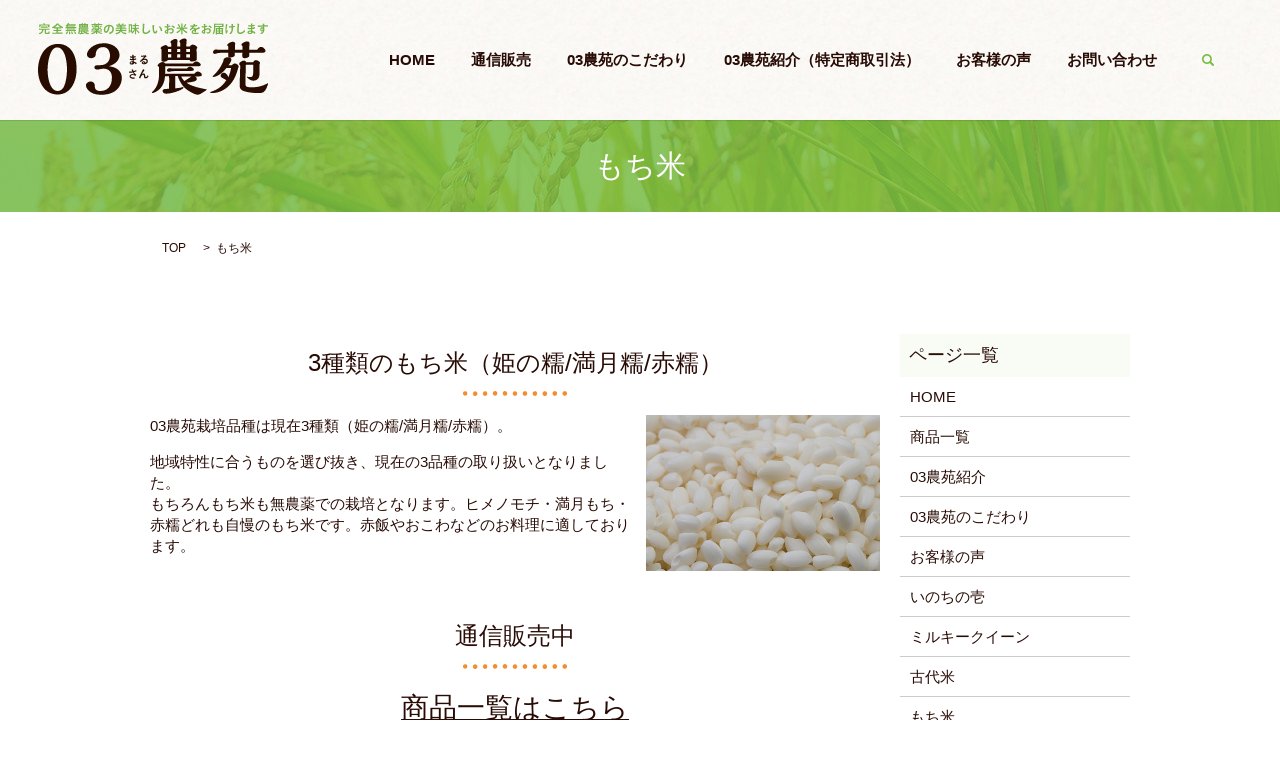

--- FILE ---
content_type: text/html; charset=UTF-8
request_url: https://www.03nouen.com/item04
body_size: 3766
content:

<!DOCTYPE HTML>
<html lang="ja" prefix="og: http://ogp.me/ns#">
<head>
  <meta charset="utf-8">
  <meta http-equiv="X-UA-Compatible" content="IE=edge,chrome=1">
  <meta name="viewport" content="width=device-width, initial-scale=1">
  <title>もち米｜茨城県の03農苑で生産する「姫の糯/満月糯/赤糯」</title>
  
<!-- All in One SEO Pack 2.3.4.2 by Michael Torbert of Semper Fi Web Designob_start_detected [-1,-1] -->
<meta name="description" itemprop="description" content="茨城県の03農苑では、3種類のもち米（姫の糯・満月糯・赤糯）を栽培。もち米は、赤飯やおこわなどのお料理に適しております。" />

<meta name="keywords" itemprop="keywords" content="いのちの壱,龍の瞳,古代米,ミルキークイーン,赤米,黒米,無農薬,茨城,糯米" />

<link rel="canonical" href="https://www.03nouen.com/item04" />
<meta property="og:title" content="もち米｜茨城県の03農苑で生産する「姫の糯/満月糯/赤糯」" />
<meta property="og:type" content="article" />
<meta property="og:url" content="https://www.03nouen.com/item04" />
<meta property="og:image" content="https://03nouen.com/wp-content/uploads/logo_ogp.jpg" />
<meta property="og:description" content="茨城県の03農苑では、3種類のもち米（姫の糯・満月糯・赤糯）を栽培。もち米は、赤飯やおこわなどのお料理に適しております。" />
<meta property="article:published_time" content="2017-03-24T16:08:25Z" />
<meta property="article:modified_time" content="2017-04-12T18:25:50Z" />
<meta name="twitter:card" content="summary" />
<meta name="twitter:title" content="もち米｜茨城県の03農苑で生産する「姫の糯/満月糯/赤糯」" />
<meta name="twitter:description" content="茨城県の03農苑では、3種類のもち米（姫の糯・満月糯・赤糯）を栽培。もち米は、赤飯やおこわなどのお料理に適しております。" />
<meta name="twitter:image" content="https://03nouen.com/wp-content/uploads/logo_ogp.jpg" />
<meta itemprop="image" content="https://03nouen.com/wp-content/uploads/logo_ogp.jpg" />
<!-- /all in one seo pack -->
<link rel='stylesheet' id='contact-form-7-css'  href='https://www.03nouen.com/wp-content/plugins/contact-form-7/includes/css/styles.css?ver=4.4.2' type='text/css' media='all' />
<script type='text/javascript' src='https://www.03nouen.com/wp-content/themes/03nouen.com/assets/js/vendor/jquery.min.js?ver=4.4.33'></script>
<link rel='shortlink' href='https://www.03nouen.com/?p=21' />
<script type="text/javascript" src="https://www.03nouen.com/wp-content/plugins/wp-olivecart/js/cart.js"></script> 
<script type="text/javascript">Url='https://www.03nouen.com/'; page_id='86';</script>
<link rel="stylesheet" href="https://www.03nouen.com/wp-content/plugins/wp-olivecart/cart/pc/style_cart.css" type="text/css" /> 
<link rel="stylesheet" href="https://www.03nouen.com/wp-content/plugins/wp-olivecart/mypage/pc/style_mypage.css" type="text/css" /> 
  <link rel="stylesheet" href="https://www.03nouen.com/wp-content/themes/03nouen.com/assets/css/main.css?1768552036">
  <script src="https://www.03nouen.com/wp-content/themes/03nouen.com/assets/js/vendor/respond.min.js"></script>

  <!-- facebook -->
  <script>(function(d, s, id) {
    var js, fjs = d.getElementsByTagName(s)[0];
    if (d.getElementById(id)) return;
    js = d.createElement(s); js.id = id;
    js.src = "//connect.facebook.net/ja_JP/sdk.js#xfbml=1&version=v2.0";
    fjs.parentNode.insertBefore(js, fjs);
  }(document, 'script', 'facebook-jssdk'));</script>
<!-- Global site tag (gtag.js) - Google Analytics -->
<script async src="https://www.googletagmanager.com/gtag/js?id=UA-134357288-1"></script>
<script>
  window.dataLayer = window.dataLayer || [];
  function gtag(){dataLayer.push(arguments);}
  gtag('js', new Date());

  gtag('config', 'UA-134357288-1');
</script>
<meta name="google-site-verification" content="_Dkyu3XeZiqnMethlEq-wVSx3PDQM6htfIAQNsuiyJA" />

<script type="application/ld+json">
{
"@context": "https://schema.org",
"@type": "Organization",
"url": "https://www.03nouen.com/",
"logo": "https://www.03nouen.com/wp-content/uploads/logo.svg",
"founder": "黒澤 勝",
"contactPoint": [
{ "@type": "ContactPoint",
"telephone": "+81-295-53-0531",
"faxNumber": "+81-295-53-2063",
"email": "info@03nouen.com",
"contactType": "customer service",
"areaServed": "JP",
"availableLanguage": "Japanese"
}
],
"location": {
"@type": "Place",
"@id": "https://www.03nouen.com/",
"name": "03農苑",
"address": {
"@type": "PostalAddress",
"addressCountry": "JP",
"postalCode": "319-2203",
"addressRegion": "茨城県",
"addressLocality": "常陸大宮市",
"streetAddress": "小倉356"
}
}
}
</script>
</head>
<body class="scrollTop">

  <header>
    <section class="primary_header">
      <div class="row" style="display:block;">
                <div class="title">
                      <a href="https://www.03nouen.com/">
              <object type="image/svg+xml" data="/wp-content/uploads/logo.svg" alt="無農薬米通販。龍の瞳や古代米を通販でお届けする03農苑"></object>
            </a>
                  </div>
        <nav class="global_nav"><ul><li><a href="https://www.03nouen.com/">HOME</a></li>
<li><a href="/item_all">通信販売</a></li>
<li><a href="https://www.03nouen.com/about">03農苑のこだわり</a></li>
<li><a href="https://www.03nouen.com/company">03農苑紹介（特定商取引法）</a></li>
<li><a href="https://www.03nouen.com/voice">お客様の声</a></li>
<li><a href="https://www.03nouen.com/contact">お問い合わせ</a></li>

              <li class="gnav_search">
                <a href="#">search</a>
  <div class="epress_search">
    <form method="get" action="https://www.03nouen.com/">
      <input type="text" placeholder="" class="text" name="s" autocomplete="off" value="">
      <input type="submit" value="Search" class="submit">
    </form>
  </div>
  </li>
            </ul>
            <div class="menu_icon">
              <a href="#menu"><span>メニュー開閉</span></a>
            </div></nav>      </div>
    </section>
  </header>

  <main>
            <div id="replace_h2">
      <h1 class="wow" style="";>
      もち米            </h1>
    </div>

    
    <section class="bread_wrap">
      <div class="container gutters">
        <div class="row bread">
              <ul class="col span_12">
      <li><a href="https://www.03nouen.com">TOP</a></li>

          
      <li>もち米</li>
    </ul>
          </div>
      </div>
    </section>
        <section>
      <div class="container gutters">
        <div class="row">
          <div class="col span_9 column_main">
                                <section>
                <h2>3種類のもち米（姫の糯/満月糯/赤糯）</h2>
                <div class="row reverse">
                  <div class="col span_4">
                    <figure> <img src="/wp-content/uploads/item04_img001.jpg" alt="ミルキークイーンとは"> </figure>
                  </div>
                  <div class="col span_8">
                    <p>03農苑栽培品種は現在3種類（姫の糯/満月糯/赤糯）。</p>
                    <p> 地域特性に合うものを選び抜き、現在の3品種の取り扱いとなりました。<br> もちろんもち米も無農薬での栽培となります。ヒメノモチ・満月もち・赤糯どれも自慢のもち米です。赤飯やおこわなどのお料理に適しております。 </p>
                  </div>
                </div>
              </section>
              <section>
                <h2>通信販売中</h2>
                <div class="row">
                  <div class="col span_12">
                    <p class="text-xlarge text-center"> <a href="/item_all">商品一覧はこちら</a> </p>
                  </div>
                </div>
              </section>
                          </div>
          <div class="col span_3 column_sub">
            <div class="sidebar">
    <div class="widget_wrap"><p class="widget_header">ページ一覧</p>		<ul>
			<li class="page_item page-item-9"><a href="https://www.03nouen.com/">HOME</a></li>
<li class="page_item page-item-25"><a href="https://www.03nouen.com/item_all">商品一覧</a></li>
<li class="page_item page-item-13"><a href="https://www.03nouen.com/company">03農苑紹介</a></li>
<li class="page_item page-item-11"><a href="https://www.03nouen.com/about">03農苑のこだわり</a></li>
<li class="page_item page-item-23"><a href="https://www.03nouen.com/voice">お客様の声</a></li>
<li class="page_item page-item-15"><a href="https://www.03nouen.com/item01">いのちの壱</a></li>
<li class="page_item page-item-17"><a href="https://www.03nouen.com/item02">ミルキークイーン</a></li>
<li class="page_item page-item-19"><a href="https://www.03nouen.com/item03">古代米</a></li>
<li class="page_item page-item-21 current_page_item"><a href="https://www.03nouen.com/item04">もち米</a></li>
<li class="page_item page-item-8"><a href="https://www.03nouen.com/sitemap">サイトマップ</a></li>
<li class="page_item page-item-7"><a href="https://www.03nouen.com/contact">お問い合わせ</a></li>
<li class="page_item page-item-5"><a href="https://www.03nouen.com/policy">プライバシーポリシー</a></li>
		</ul>
		</div><div class="widget_wrap"><p class="widget_header">カテゴリー</p>		<ul>
	<li class="cat-item cat-item-2"><a href="https://www.03nouen.com/category/news" >お知らせ</a>
</li>
		</ul>
</div>  </div>
          </div>
        </div>
      </div>
    </section>
    
  </main>
<footer>
    <div class="container">
      <div class="row">
		<nav class="col span_12"><ul><li><a href="/company#a01">特定商取引法</a></li>
<li><a href="https://www.03nouen.com/policy">プライバシーポリシー</a></li>
<li><a href="https://www.03nouen.com/sitemap">サイトマップ</a></li>
</ul></nav>       
      </div>
    </div>
	<div class="col span_12 copyright">
    <p>Copyright &copy; 03農苑 All Rights Reserved.<br>
    【掲載の記事・写真・イラストなどの無断複写・転載等を禁じます】</p>
	</div>
    <p class="pagetop"><a href="#top"></a></p>
  </footer>

  <script src="https://www.03nouen.com/wp-content/themes/03nouen.com/assets/js/vendor/bundle.js"></script>
  <script src="https://www.03nouen.com/wp-content/themes/03nouen.com/assets/js/main.js?"></script>

  <!-- twitter -->
  <script>!function(d,s,id){var js,fjs=d.getElementsByTagName(s)[0],p=/^http:/.test(d.location)?'http':'https';if(!d.getElementById(id)){js=d.createElement(s);js.id=id;js.src=p+'://platform.twitter.com/widgets.js';fjs.parentNode.insertBefore(js,fjs);}}(document, 'script', 'twitter-wjs');</script>
  <!-- google+ -->
  <script src="https://apis.google.com/js/platform.js" async defer>{lang: "ja"}</script>

  <script type='text/javascript' src='https://www.03nouen.com/wp-content/plugins/contact-form-7/includes/js/jquery.form.min.js?ver=3.51.0-2014.06.20'></script>
<script type='text/javascript'>
/* <![CDATA[ */
var _wpcf7 = {"loaderUrl":"https:\/\/www.03nouen.com\/wp-content\/plugins\/contact-form-7\/images\/ajax-loader.gif","recaptchaEmpty":"\u3042\u306a\u305f\u304c\u30ed\u30dc\u30c3\u30c8\u3067\u306f\u306a\u3044\u3053\u3068\u3092\u8a3c\u660e\u3057\u3066\u304f\u3060\u3055\u3044\u3002","sending":"\u9001\u4fe1\u4e2d ..."};
/* ]]> */
</script>
<script type='text/javascript' src='https://www.03nouen.com/wp-content/plugins/contact-form-7/includes/js/scripts.js?ver=4.4.2'></script>
</body>
</html>


--- FILE ---
content_type: image/svg+xml
request_url: https://www.03nouen.com/wp-content/uploads/logo.svg
body_size: 25189
content:
<?xml version="1.0" encoding="utf-8"?>
<!-- Generator: Adobe Illustrator 19.2.1, SVG Export Plug-In . SVG Version: 6.00 Build 0)  -->
<svg version="1.1" id="レイヤー_1" xmlns="http://www.w3.org/2000/svg" xmlns:xlink="http://www.w3.org/1999/xlink" x="0px"
	 y="0px" viewBox="0 0 230 71.8" style="enable-background:new 0 0 230 71.8;" xml:space="preserve">
<style type="text/css">
	.st0{fill:#73B246;}
	.st1{fill:#290C00;}
</style>
<g>
	<path class="st0" d="M2.4,6.7c-0.6,0-0.9,0-1.3,0.1V5.5c0.3,0,0.7,0.1,1.3,0.1h7.8c0.6,0,0.9,0,1.2-0.1v1.3c-0.3,0-0.7-0.1-1.3-0.1
		H8v2.7c0,0.3,0.2,0.3,1.1,0.3c0.9,0,1.2-0.1,1.3-0.4c0-0.2,0.1-0.6,0.1-0.9c0-0.1,0-0.1,0-0.2c0.5,0.2,0.7,0.3,1.2,0.4
		c0,1.2-0.2,1.7-0.5,2c-0.3,0.3-0.8,0.3-2.3,0.3c-1.8,0-2.1-0.2-2.1-1V6.7H5.4C5.3,7.8,5.2,8.3,4.8,8.9c-0.6,1-1.3,1.5-3.3,2.3
		c-0.2-0.4-0.4-0.8-0.7-1.2c1-0.3,1.3-0.4,1.8-0.7c0.8-0.4,1.3-1.1,1.4-2c0-0.2,0-0.3,0.1-0.6H2.4z M5.6,1.1c0-0.3,0-0.6-0.1-0.9
		h1.4c0,0.2-0.1,0.5-0.1,0.9v0.3h3.3c0.6,0,0.9,0,1.3,0c0,0.3,0,0.5,0,0.9v1c0,0.4,0,0.7,0,0.9h-1.3V2.5H2.5v1.6H1.2
		c0-0.3,0.1-0.5,0.1-0.9v-1c0-0.4,0-0.6,0-0.9c0.4,0,0.7,0,1.3,0h3.1V1.1z M2.9,3.4c0.3,0,0.6,0,1.1,0h4.6c0.5,0,0.8,0,1.1,0v1.2
		c-0.3,0-0.6,0-1.1,0H4c-0.5,0-0.8,0-1.1,0V3.4z"/>
	<path class="st0" d="M17.3,5.4c-0.6,0-0.9,0-1.3,0.1V4.6c-0.5,0.3-0.8,0.5-1.3,0.7C14.4,4.6,14.4,4.6,14,4c1.1-0.4,2.1-1,2.8-1.6
		c0.4-0.3,0.9-0.8,1.3-1.2c0.2-0.3,0.4-0.5,0.6-0.9h1.5c0.7,0.9,1.2,1.5,2.1,2.1c1,0.7,1.8,1.1,2.9,1.5c-0.4,0.6-0.6,0.9-0.8,1.4
		c-0.5-0.2-0.9-0.4-1.4-0.8v0.9c-0.4,0-0.7-0.1-1.3-0.1h-1.7v1.3h1.9c0.6,0,1,0,1.3-0.1V8c-0.3,0-0.7-0.1-1.3-0.1h-1.9v1.6h3.1
		c0.6,0,1.1,0,1.5-0.1v1.4c-0.4,0-0.9-0.1-1.5-0.1h-7.4c-0.6,0-1.1,0-1.5,0.1V9.5c0.3,0,0.8,0.1,1.5,0.1h2.9V7.9h-1.8
		c-0.6,0-1,0-1.3,0.1V6.7c0.4,0,0.7,0.1,1.3,0.1h1.8V5.4H17.3z M21.9,4.2c0.2,0,0.3,0,0.6,0c-1.3-0.9-2.1-1.6-2.9-2.7
		c-0.7,1-1.5,1.8-2.9,2.7c0.2,0,0.4,0,0.5,0H21.9z"/>
	<path class="st0" d="M29.3,2.9c-0.4,0.4-0.5,0.5-1,0.8c-0.4-0.5-0.5-0.6-0.9-0.9c1.1-0.8,1.8-1.5,2.2-2.3c0.1-0.2,0.2-0.4,0.2-0.6
		l1.4,0.3c-0.1,0.1-0.1,0.1-0.2,0.4c-0.1,0.2-0.2,0.3-0.4,0.6h5.7c0.7,0,1.1,0,1.5-0.1v1.3c-0.4,0-0.5,0-1.2-0.1V4h0.5
		C37.7,4,38,4,38.3,4v1.3c-0.3,0-0.6-0.1-1.2-0.1h-0.5v1.6h0.2c0.6,0,0.8,0,1.1-0.1V8C37.7,8,37.5,8,36.9,8h-8.1c-0.5,0-0.7,0-1,0.1
		V6.7c0.3,0,0.6,0.1,1.2,0.1h0.3V5.2h-0.5c-0.5,0-0.8,0-1.2,0.1V4C27.9,4,28.2,4,28.8,4h0.5V2.9z M27.6,10.3
		c0.7-0.7,1.1-1.2,1.5-2.2l1.1,0.6c-0.5,1.1-0.8,1.6-1.5,2.5L27.6,10.3z M30.4,4h1V2.5h-1V4z M30.4,6.8h1V5.2h-1V6.8z M31,11.1
		c0-0.3,0-0.3,0-0.5c0-0.5-0.1-1.5-0.2-2.1L32,8.4c0.2,1.1,0.3,1.6,0.3,2.6L31,11.1z M33.4,4V2.5h-1V4H33.4z M33.4,6.8V5.2h-1v1.6
		H33.4z M33.7,11.1c-0.2-1.1-0.3-1.5-0.6-2.5l1.1-0.3c0.3,0.9,0.5,1.5,0.7,2.5L33.7,11.1z M35.5,4V2.5h-1V4H35.5z M35.5,6.8V5.2h-1
		v1.6H35.5z M37.1,11.1c-0.4-1-0.7-1.5-1.4-2.5l1-0.5c0.7,0.8,1,1.4,1.5,2.3L37.1,11.1z"/>
	<path class="st0" d="M46.3,10.5c-1,0.2-2.2,0.4-3.9,0.6c-0.2,0-0.3,0-0.5,0.1L41.7,10c0.1,0,0.1,0,0.1,0c0.2,0,0.9,0,1.3,0V8.4H42
		c-0.2,1.1-0.5,2.1-1.1,2.9c-0.4-0.6-0.6-0.7-1-1.1c0.7-1,0.9-2,0.9-4c0-0.5,0-1.2-0.1-1.5c0.4,0,0.7,0,1.2,0h7.5c0.5,0,0.8,0,1.1,0
		v1c-0.2,0-0.7,0-1.1,0h-7.3v0.7c0,0.3,0,0.5,0,1h7.6c0.5,0,0.7,0,1,0v1.1c-0.3,0-0.5,0-1,0h-1l1,0.4c-0.4,0.3-0.5,0.4-1.1,0.8
		C49.4,9.8,50.2,10,51,10c-0.2,0.5-0.4,0.7-0.5,1.2c-1.9-0.2-3.2-0.8-4.2-1.6L46.3,10.5z M48.7,0.9c0.6,0,0.8,0,1.3,0
		c0,0.3,0,0.6,0,1.1v1.3c0,0.4,0,0.8,0,1.1c-0.5,0-0.6,0-1.2,0h-6.6c-0.3,0-0.7,0-1.1,0c0-0.3,0-0.5,0-1.1V2c0-0.6,0-0.8,0-1.1
		c0.3,0,0.8,0,1.3,0h1.3c0-0.3,0-0.5-0.1-0.7h1.3c0,0.2,0,0.5,0,0.7h1.3c0-0.1,0-0.1,0-0.2c0-0.1,0-0.2,0-0.2c0-0.1,0-0.2,0-0.3h1.3
		c0,0.2,0,0.5,0,0.7H48.7z M42.4,1.8v0.5h1.3V1.8H42.4z M42.4,3.1v0.5h1.3V3.1H42.4z M42.5,6.1c0.3,0,0.5,0,1,0h5.3
		c0.6,0,0.8,0,1.1,0v1c-0.4,0-0.5,0-1.1,0h-5.3c-0.6,0-0.7,0-1,0V6.1z M44.3,9.8c0.4,0,1-0.1,1.8-0.3c-0.4-0.4-0.6-0.6-0.9-1.1h-1
		V9.8z M44.9,2.3h1.3V1.8h-1.3V2.3z M44.9,3.5h1.3V3.1h-1.3V3.5z M46.6,8.4c0.3,0.4,0.5,0.6,1,0.8c0.4-0.2,0.7-0.5,1-0.8H46.6z
		 M47.4,2.3h1.3V1.8h-1.3V2.3z M47.4,3.5h1.3V3.1h-1.3V3.5z"/>
	<path class="st0" d="M59.3,7.4h3.4c0.6,0,1,0,1.4-0.1v1.2c-0.5,0-0.9-0.1-1.5-0.1h-2.4c0.5,0.4,1.1,0.7,1.9,0.9
		c0.7,0.2,1.2,0.4,2.1,0.5c-0.3,0.4-0.4,0.6-0.6,1.1c-1.1-0.3-1.7-0.5-2.4-0.8c-0.9-0.4-1.3-0.7-1.9-1.3c0,0.2,0,0.2,0,0.3
		c0,0.1,0,0.3,0,0.4v0.5c0,0.5,0,0.7,0.1,1H58c0-0.3,0.1-0.6,0.1-1V9.7c0,0,0-0.2,0-0.7c-0.6,0.6-1.2,0.9-2.1,1.4
		c-0.6,0.3-1,0.4-2.1,0.7c-0.2-0.4-0.4-0.7-0.7-1.1c1.6-0.3,3-0.9,3.8-1.5H55c-0.6,0-1,0-1.5,0.1V7.3c0.3,0,0.7,0.1,1.3,0.1H58V6.8
		h-0.6c-0.4,0-0.6,0-1,0c0-0.3,0-0.6,0-1V4c0-0.4,0-0.7,0-1c0.3,0,0.5,0,1.1,0h0.4c0.1-0.3,0.2-0.4,0.3-0.8l1.2,0.2
		c-0.1,0.2-0.2,0.4-0.3,0.6h0.9c0.5,0,0.8,0,1.1,0c0,0.3,0,0.6,0,1v1.9c0,0.4,0,0.7,0,1c-0.4,0-0.6,0-1.1,0h-0.6V7.4z M56.4,5.8
		c-0.9,0.6-1.2,0.8-2.5,1.4L53.4,6c0.3-0.1,0.6-0.2,1.3-0.5c0.4-0.2,0.7-0.3,1.3-0.7L56.4,5.8z M56.2,0.9c0-0.2,0-0.5,0-0.7h1.3
		c0,0.2,0,0.4,0,0.7V1h2.5V0.9c0-0.3,0-0.5,0-0.7h1.3c0,0.2,0,0.4,0,0.7V1h1.6c0.6,0,1,0,1.4-0.1v1.2c-0.4,0-0.8-0.1-1.4-0.1h-1.6
		v0.1c0,0.3,0,0.4,0,0.6h-1.3c0-0.2,0-0.3,0-0.6V2.1h-2.5v0.1c0,0.3,0,0.4,0,0.6h-1.3c0-0.2,0-0.4,0-0.7h-1.4c-0.6,0-0.9,0-1.4,0.1
		V0.9C53.9,1,54.3,1,54.9,1L56.2,0.9L56.2,0.9z M54.4,2.6C55,3,55.6,3.4,56.1,3.9l-0.8,0.8c-0.4-0.5-1-0.9-1.6-1.4L54.4,2.6z
		 M59.9,4.5V4h-2.3v0.6H59.9z M57.6,6h2.3V5.4h-2.3V6z M61.7,4.8c0.9,0.4,1.6,0.8,2.3,1.4l-0.7,0.9c-0.9-0.7-1.3-1-2.4-1.5L61.7,4.8
		z M63.8,3.4c-1.1,0.9-1.4,1.1-1.9,1.4l-0.7-0.8c0.9-0.6,1.3-0.9,1.7-1.4L63.8,3.4z"/>
	<path class="st0" d="M70.2,8.2c-0.6,1-1.4,1.6-2.2,1.6c-1.3,0-2.2-1.3-2.2-3c0-1.9,1-3.6,2.7-4.5c0.8-0.4,1.7-0.6,2.9-0.6
		c2.6,0,4.5,1.8,4.5,4.3c0,2.2-1.1,3.7-3.1,4.6c-0.4,0.2-0.7,0.3-0.9,0.3c-0.1,0-0.2,0-0.4-0.3c-0.2-0.3-0.4-0.6-0.8-0.8
		c2.5-0.7,3.7-1.8,3.7-3.8c0-1-0.4-1.9-1.2-2.4c-0.4-0.3-0.8-0.4-1.5-0.5C71.4,5.5,71,6.9,70.2,8.2z M68.5,3.8
		c-0.8,0.7-1.3,1.8-1.3,2.9c0,0.9,0.3,1.5,0.8,1.5c0.6,0,1.2-0.9,1.7-2.3c0.3-0.9,0.4-1.6,0.6-3C69.5,3.1,69,3.3,68.5,3.8z"/>
	<path class="st0" d="M79,6.1c-0.5,0-0.9,0-1.3,0.1V5c0.4,0,0.7,0.1,1.3,0.1h3.3V4.3h-2.5c-0.5,0-0.7,0-1.1,0V3.2c0.3,0,0.6,0,1.1,0
		h2.5V2.6h-2.8c-0.5,0-0.9,0-1.3,0.1V1.4c0.4,0,0.8,0.1,1.3,0.1h1.4c-0.3-0.4-0.4-0.7-0.7-0.9l1.2-0.4c0.4,0.5,0.7,0.9,0.9,1.4h1.5
		c0.3-0.4,0.5-0.8,0.8-1.3l1.3,0.3c-0.2,0.3-0.4,0.6-0.7,1h1.5c0.5,0,0.9,0,1.3-0.1v1.2c-0.3,0-0.7-0.1-1.3-0.1h-3v0.7h2.7
		c0.5,0,0.7,0,1.1,0v1.1c-0.3,0-0.6,0-1.1,0h-2.7v0.8h3.4c0.6,0,0.9,0,1.3-0.1v1.2c-0.3,0-0.7-0.1-1.3-0.1h-3.4c0,0,0,0.1,0,0.1
		c0,0.2,0,0.4-0.1,0.7h3.4c0.6,0,0.9,0,1.3-0.1v1.2c-0.4,0-0.8-0.1-1.4-0.1H84c0.5,0.6,1.1,1,1.9,1.3c0.8,0.3,1.4,0.4,2.5,0.5
		c-0.3,0.6-0.4,0.8-0.5,1.4c-1.4-0.2-2.2-0.5-3-1c-0.8-0.5-1.4-1-2-1.8C82.5,9.1,82,9.6,81.4,10c-0.8,0.6-1.6,0.9-3.3,1.2
		c-0.1-0.5-0.2-0.7-0.6-1.3c1.9-0.2,3.2-0.8,4-1.9h-2.4c-0.5,0-0.9,0-1.4,0.1V6.9C78.2,7,78.6,7,79.1,7h2.9c0.1-0.3,0.1-0.6,0.1-0.8
		H79z"/>
	<path class="st0" d="M92.9,9V8.4h-1.1v1.2h-1.2c0-0.4,0.1-0.8,0.1-1.4V2.3c0-0.5,0-0.9,0-1.2c0.3,0,0.6,0,1.1,0H93c0.4,0,0.7,0,1,0
		c0,0.2,0,0.6,0,1.2v5.4c0,0.5,0,0.8,0,1.2c1-0.9,1.8-1.9,2.4-3h-1.2c-0.4,0-0.7,0-1,0V4.6c0.4,0,0.5,0,1,0h1.6V3.1h-1
		c-0.5,0-0.9,0-1.3,0V1.8c0.4,0,0.8,0.1,1.3,0.1h1V1.2c0-0.4,0-0.7,0-0.9h1.4c0,0.3-0.1,0.5-0.1,0.9v0.7h1.3c0.6,0,1,0,1.3-0.1v1.3
		c-0.4,0-0.8-0.1-1.3-0.1h-1.3v1.6h1.6c0.6,0,1,0,1.4-0.1v1.3c-0.3,0-0.8-0.1-1.4-0.1h-1.3c0.7,1.4,1.6,2.4,3.1,3.3
		c-0.3,0.5-0.5,0.8-0.7,1.3c-1.4-1.1-2.2-2.1-2.7-3.3c0,0.5,0,0.7,0,1.2V10c0,0.5,0,0.8,0.1,1.2h-1.4c0-0.4,0.1-0.7,0.1-1.2V8.3
		c0-0.4,0-0.7,0-1.2c-0.4,0.8-0.7,1.3-1.2,2c-0.5,0.7-1,1.1-1.7,1.5c-0.3-0.4-0.5-0.7-0.9-1c0.4-0.3,0.6-0.4,0.8-0.6H92.9z
		 M91.8,7.3h1.1V2.4h-1.1V7.3z"/>
	<path class="st0" d="M106.2,0.8c0.3,0.1,0.4,0.1,0.4,0.3c0,0.1,0,0.1-0.1,0.3c-0.1,0.4-0.2,1-0.3,1.8c-0.1,2-0.1,3.5-0.1,4.7
		c0,0.4,0,0.7,0.1,0.9c0.1,0.4,0.6,0.6,1.3,0.6c1.1,0,2.2-0.5,3.1-1.4c0.4-0.4,0.7-0.8,1.2-1.4c0.1,0.4,0.2,0.7,0.4,1.2
		c0,0.1,0.1,0.2,0.1,0.3c0,0.2-0.2,0.5-0.9,1.1c-1.2,1.1-2.6,1.7-4,1.7c-0.9,0-1.6-0.2-2.1-0.7c-0.5-0.5-0.7-1.1-0.7-2.4
		c0-1,0-1.7,0.1-4.6c0-0.4,0-0.7,0-0.8c0-1,0-1.4-0.1-1.9C105.4,0.7,105.9,0.7,106.2,0.8z"/>
	<path class="st0" d="M114.6,2.9c0-0.4,0-0.8,0-1.1c0.6,0.1,1,0.1,1.3,0.3c0.3,0.1,0.4,0.2,0.4,0.3c0,0.1,0,0.1,0,0.2
		C116,3,116,3.5,116,4.6c0,1.6,0.1,2.6,0.3,3.3c0.2,0.6,0.5,0.9,0.8,0.9c0.5,0,0.9-0.6,1.4-2c0.2,0.6,0.3,0.8,0.7,1.3
		c0.1,0.1,0.1,0.2,0.1,0.3c0,0.2-0.2,0.6-0.4,1c-0.5,0.7-1.1,1.1-1.8,1.1c-0.9,0-1.7-0.8-2.1-2.3c-0.3-1-0.4-2.2-0.4-4V2.9z
		 M121.9,3.1c0.1,0,0.1,0,0.2,0.1c0.6,0.6,1.3,1.6,1.7,2.5c0.3,0.7,0.5,1.5,0.5,1.8c0,0.1-0.1,0.2-0.3,0.3c-0.3,0.1-0.9,0.3-1,0.3
		c-0.1,0-0.2-0.1-0.2-0.3c-0.2-0.9-0.4-1.6-0.8-2.4c-0.3-0.7-0.4-0.8-1.2-1.8C121.3,3.3,121.7,3.1,121.9,3.1z"/>
	<path class="st0" d="M128.9,4.4c-1,0.1-1.2,0.1-1.8,0.1c-0.4,0-0.4-0.2-0.5-1.3c0.2,0,0.4,0,0.5,0c0.6,0,1.1,0,1.8-0.1V2.9
		c0-0.8,0-1.4-0.2-2.1c0.9,0,1.3,0.1,1.6,0.2c0.1,0,0.2,0.1,0.2,0.2c0,0.1,0,0.1-0.1,0.2c-0.1,0.2-0.2,0.7-0.2,1.5
		c0.4-0.1,1.1-0.2,1.6-0.4c0,0,0.1,0,0.1,0c0.1,0,0.2,0,0.2,0.1c0.1,0.2,0.1,0.7,0.1,0.9c0,0.1-0.1,0.2-0.2,0.2
		c-0.1,0.1-1,0.2-1.8,0.4v1.6c1.2-0.4,2.2-0.6,3-0.6c1.6,0,2.6,1,2.6,2.6c0,1-0.4,1.8-1.1,2.3c-0.4,0.2-0.9,0.4-1.5,0.4
		c-0.6,0-1.1,0-1.3-0.1c-0.1-0.1-0.1-0.1-0.2-0.4c0-0.3-0.1-0.6-0.2-1c0.5,0.2,0.9,0.3,1.4,0.3c1,0,1.5-0.5,1.5-1.4
		c0-0.8-0.5-1.4-1.3-1.4c-0.8,0-1.8,0.2-2.8,0.7c0,0,0,0,0,0.5c0,0.8,0,0.8,0,1c0,0.2,0,0.4,0,0.6c0,1-0.4,1.5-1.2,1.5
		c-0.8,0-1.6-0.4-2.1-1.1c-0.2-0.3-0.3-0.6-0.3-0.9c0-0.8,0.7-1.5,2.3-2.3V4.4z M128.9,7.7c-0.7,0.4-1,0.7-1,1
		c0,0.3,0.4,0.6,0.8,0.6c0.2,0,0.2-0.1,0.2-0.4V7.7z M135.8,4.9c-0.6-0.7-1.5-1.2-2.3-1.5c-0.1,0-0.1-0.1-0.1-0.1
		c0-0.1,0.1-0.3,0.5-0.7c0.1-0.2,0.1-0.2,0.3-0.2c0.1,0,0.6,0.2,0.9,0.3c0.8,0.4,1.8,1.1,1.8,1.4c0,0.2-0.6,1-0.8,1
		C135.9,5.1,135.9,5,135.8,4.9z"/>
	<path class="st0" d="M147.8,4.4c0.6,0,1.1,0,1.4-0.1v1.4c-0.4,0-0.9-0.1-1.4-0.1h-2.5c0.3,0.5,0.9,1,1.3,1.5c0.8,0.7,1.8,1.3,3,1.8
		c-0.4,0.4-0.5,0.6-0.9,1.3c-1.3-0.7-2-1.3-2.7-1.9c-0.7-0.6-1-1.1-1.5-1.9c0,0.1,0,0.2,0,0.3c0,0.3,0,0.3,0,0.8v2.2
		c0,0.5,0,1,0.1,1.5h-1.5c0.1-0.4,0.1-0.9,0.1-1.5V7.5c0-0.4,0-0.7,0-1.1c-0.5,0.9-1,1.5-1.9,2.3c-0.7,0.6-1.2,1-2.1,1.5
		c-0.2-0.5-0.5-0.9-0.9-1.2c1.6-0.7,3.1-1.9,4.1-3.3h-2.2c-0.6,0-1,0-1.5,0.1V4.3c0.4,0,0.8,0.1,1.5,0.1h3v-3c0-0.5,0-0.8-0.1-1.1
		h1.5c0,0.3-0.1,0.6-0.1,1.1v3H147.8z M141.2,4.2c-0.4-1-0.8-1.6-1.5-2.6l1.1-0.7c0.8,1.1,1.1,1.7,1.6,2.6L141.2,4.2z M145.5,3.5
		c0.8-1,1.2-1.6,1.6-2.7l1.2,0.7c-0.6,1.1-1,1.8-1.8,2.7L145.5,3.5z"/>
	<path class="st0" d="M156.5,7.4c-1.2,0.7-1.6,1.1-1.6,1.6c0,0.2,0.1,0.4,0.3,0.5c0.3,0.2,0.9,0.2,1.7,0.2c0.7,0,1.6-0.1,2.2-0.1
		c0.3,0,0.4-0.1,0.9-0.2c0,0,0,0,0.1,0c0.1,0,0.1,0.1,0.2,0.1c0.1,0.3,0.1,0.6,0.1,1.1c0,0.2-0.1,0.3-0.2,0.3
		c-0.3,0.1-1.7,0.1-2.6,0.1c-1.5,0-2.3-0.1-2.9-0.3c-0.7-0.3-1.1-0.9-1.1-1.6c0-0.7,0.3-1.3,1-1.9c0.5-0.4,0.7-0.5,1.8-1.1
		c-0.1-0.4-0.3-0.6-0.7-0.6c-0.5,0-1,0.2-1.6,0.6c-0.4,0.2-0.8,0.6-1,0.9c-0.4,0.4-0.4,0.4-0.5,0.4c-0.1,0-0.4-0.3-0.6-0.7
		c-0.1-0.2-0.2-0.4-0.2-0.5c0-0.1,0-0.1,0.3-0.3c1-0.7,1.8-1.5,2.4-2.4c-0.9,0.1-1.3,0.1-1.8,0.1c-0.2,0-0.2,0-0.3-0.2
		c0-0.2-0.1-0.8-0.1-1.1c0.4,0.1,0.7,0.1,1.3,0.1c0.5,0,1,0,1.6,0c0.3-0.7,0.3-1.1,0.4-1.7c1.1,0.2,1.6,0.4,1.6,0.6c0,0,0,0.1,0,0.1
		c-0.1,0.2-0.2,0.4-0.3,0.7c0,0,0,0,0,0.1c0.7-0.1,1.3-0.2,1.7-0.3c0.3-0.1,0.3-0.1,0.4-0.1c0.1,0,0.1,0,0.2,0.1
		c0,0.2,0.1,0.8,0.1,1c0,0.1,0,0.2-0.2,0.2c-0.4,0.1-1.7,0.3-2.9,0.4c-0.4,0.7-0.6,1.1-1,1.5c0.6-0.3,1-0.4,1.5-0.4
		c0.6,0,0.9,0.3,1.2,1c1.2-0.7,1.9-1,1.9-1.1c0.6-0.3,0.8-0.5,1.1-0.8c0.5,0.5,1,1.3,1,1.5c0,0.1,0,0.1-0.2,0.2
		c-0.6,0.2-1.7,0.6-3.6,1.6c0,0.2,0,0.8,0,1.2c0,0.1,0,0.2,0,0.3c0,0.1,0,0.1,0,0.1v0.2c0,0.1,0,0.2-0.1,0.3
		c-0.1,0.1-0.4,0.1-0.8,0.1c-0.4,0-0.5,0-0.5-0.2c0,0,0,0,0,0C156.5,8.2,156.5,7.7,156.5,7.4L156.5,7.4z"/>
	<path class="st0" d="M165.9,4.4c-1,0.1-1.2,0.1-1.8,0.1c-0.4,0-0.4-0.2-0.5-1.3c0.2,0,0.4,0,0.5,0c0.6,0,1.1,0,1.8-0.1V2.9
		c0-0.8,0-1.4-0.2-2.1c0.9,0,1.3,0.1,1.6,0.2c0.1,0,0.2,0.1,0.2,0.2c0,0.1,0,0.1-0.1,0.2c-0.1,0.2-0.2,0.7-0.2,1.5
		c0.4-0.1,1.1-0.2,1.6-0.4c0,0,0.1,0,0.1,0c0.1,0,0.2,0,0.2,0.1c0.1,0.2,0.1,0.7,0.1,0.9c0,0.1-0.1,0.2-0.2,0.2
		c-0.1,0.1-1,0.2-1.8,0.4v1.6c1.2-0.4,2.2-0.6,3-0.6c1.6,0,2.6,1,2.6,2.6c0,1-0.4,1.8-1.1,2.3c-0.4,0.2-0.9,0.4-1.5,0.4
		c-0.6,0-1.1,0-1.3-0.1c-0.1-0.1-0.1-0.1-0.2-0.4c0-0.3-0.1-0.6-0.2-1c0.5,0.2,0.9,0.3,1.4,0.3c1,0,1.5-0.5,1.5-1.4
		c0-0.8-0.5-1.4-1.3-1.4c-0.8,0-1.8,0.2-2.8,0.7c0,0,0,0,0,0.5c0,0.8,0,0.8,0,1c0,0.2,0,0.4,0,0.6c0,1-0.4,1.5-1.2,1.5
		c-0.8,0-1.6-0.4-2.1-1.1c-0.2-0.3-0.3-0.6-0.3-0.9c0-0.8,0.7-1.5,2.3-2.3V4.4z M165.9,7.7c-0.7,0.4-1,0.7-1,1
		c0,0.3,0.4,0.6,0.8,0.6c0.2,0,0.2-0.1,0.2-0.4V7.7z M172.7,4.9c-0.6-0.7-1.5-1.2-2.3-1.5c-0.1,0-0.1-0.1-0.1-0.1
		c0-0.1,0.1-0.3,0.5-0.7c0.1-0.2,0.1-0.2,0.3-0.2c0.1,0,0.6,0.2,0.9,0.3c0.8,0.4,1.8,1.1,1.8,1.4c0,0.2-0.6,1-0.8,1
		C172.9,5.1,172.8,5,172.7,4.9z"/>
	<path class="st0" d="M180.7,4h-3.5c-0.1,3.8-0.5,5.6-1.5,7.3c-0.3-0.4-0.6-0.8-1-1.1c0.5-0.9,0.8-1.5,1-2.5c0.2-1.1,0.3-3,0.3-5.3
		c0-1.1,0-1.4-0.1-1.9c0.4,0,0.9,0.1,1.6,0.1h6.5c0.6,0,1,0,1.4-0.1c0,0.3,0,0.5,0,1.1V3c0,0.5,0,0.8,0,1c-0.4,0-0.8,0-1.3,0h-2v1
		h1.7c0.6,0,1,0,1.4,0c0,0.5-0.1,0.9-0.1,1.4v3.5c0,0.6,0,1,0.1,1.4h-1.3v-0.5H179v0.5h-1.3c0-0.4,0.1-0.9,0.1-1.5V6.3
		c0-0.4,0-0.9,0-1.3c0.4,0,0.7,0,1.4,0h1.6V4z M184,2.8V1.7h-6.8v1.1H184z M179,6.1v1.2h1.7V6.1H179z M179,8.3v1.3h1.7V8.3H179z
		 M183.7,7.3V6.1h-1.8v1.2H183.7z M183.7,9.6V8.3h-1.8v1.3H183.7z"/>
	<path class="st0" d="M187.8,1.1c0-0.1,0-0.1,0-0.2c0.8,0.1,1.2,0.2,1.5,0.4c0.1,0,0.1,0.1,0.1,0.2c0,0,0,0.1-0.1,0.2
		c-0.1,0.2-0.1,0.3-0.3,1.2c-0.2,1.1-0.4,2.2-0.4,3.5c0,0.7,0,1.1,0.1,1.7l0.7-1.3c0.1,0.3,0.2,0.5,0.3,0.6c0.1,0.1,0.1,0.2,0.1,0.3
		c0,0.1,0,0.1-0.2,0.6c-0.3,0.6-0.4,1-0.5,1.7c0,0.2-0.1,0.3-0.1,0.3c-0.1,0-0.5,0.1-0.8,0.1c-0.2,0-0.2,0-0.3-0.1
		c-0.3-0.8-0.5-2.6-0.5-3.8c0-1.1,0.1-2.5,0.4-4.1c0.1-0.5,0.1-0.9,0.1-1.1V1.1z M192,4.5c-0.7,0-0.9,0-0.9-0.1
		c-0.1-0.1-0.2-0.6-0.2-1.1c0,0,0-0.1,0-0.2c0.5,0,0.9,0.1,1.5,0.1c0.5,0,0.8,0,1.2,0c0-1.3-0.1-2-0.3-2.4c0.1,0,0.3,0,0.3,0
		c0.4,0,1,0,1.2,0.1c0.1,0,0.2,0.1,0.2,0.2c0,0,0,0.1,0,0.2C195,1.4,195,1.7,195,2c0,0.2,0,0.8,0,0.9c0,0.1,0,0.1,0,0.1
		c0.6-0.1,0.9-0.2,1.4-0.3c0,0,0.1,0,0.1,0c0.1,0,0.1,0,0.1,0.1c0,0.1,0.1,0.6,0.1,0.9c0,0.2,0,0.3-0.1,0.3
		c-0.2,0.1-0.9,0.2-1.6,0.3c0,0.3,0,0.5,0,0.7c0,1.8-0.2,3.1-0.7,4.1c-0.4,0.9-1.4,1.9-1.8,1.9c-0.1,0-0.2,0-0.3-0.1
		c-0.4-0.4-0.5-0.4-1-0.6c0.9-0.5,1.4-1,1.8-1.7c0.4-0.8,0.6-1.8,0.6-2.9c0-0.1,0-0.3,0-0.6c0-0.1,0-0.3,0-0.6
		C193.2,4.5,192.2,4.5,192,4.5z"/>
	<path class="st0" d="M200.9,0.8c0.3,0.1,0.4,0.1,0.4,0.3c0,0.1,0,0.1-0.1,0.3c-0.1,0.4-0.2,1-0.3,1.8c-0.1,2-0.1,3.5-0.1,4.7
		c0,0.4,0,0.7,0.1,0.9c0.1,0.4,0.6,0.6,1.3,0.6c1.1,0,2.2-0.5,3.1-1.4c0.4-0.4,0.7-0.8,1.2-1.4c0.1,0.4,0.2,0.7,0.4,1.2
		c0,0.1,0.1,0.2,0.1,0.3c0,0.2-0.2,0.5-0.9,1.1c-1.2,1.1-2.6,1.7-4,1.7c-0.9,0-1.6-0.2-2.1-0.7c-0.5-0.5-0.7-1.1-0.7-2.4
		c0-1,0-1.7,0.1-4.6c0-0.4,0-0.7,0-0.8c0-1,0-1.4-0.1-1.9C200,0.7,200.5,0.7,200.9,0.8z"/>
	<path class="st0" d="M212.9,4.9c0-0.6,0-0.6,0-1.4c-0.1,0-0.2,0-0.3,0c-0.8,0-1.9-0.1-2.3-0.2c-0.1,0-0.1-0.1-0.1-0.2
		c0-0.3,0-0.6,0.1-1.1c0.7,0.1,1.5,0.2,2.3,0.2c0.1,0,0.2,0,0.3,0V1.4c0-0.4,0-0.6,0-1.1c0.6,0,1,0.1,1.3,0.1c0.2,0,0.3,0.1,0.3,0.2
		c0,0.1,0,0.1-0.1,0.3c-0.1,0.2-0.1,0.3-0.1,1.1c0.7-0.1,1.3-0.2,1.9-0.4c0,0,0,0,0.1,0c0.1,0,0.1,0,0.2,0.4
		c0.1,0.3,0.2,0.6,0.2,0.7c0,0.1,0,0.1-0.2,0.2c-0.4,0.1-1.5,0.3-2.2,0.4c0,0.9,0,0.9,0,1.3c0.9-0.1,1.3-0.2,2.3-0.6
		c0.1,0,0.1,0,0.1,0c0.1,0,0.1,0,0.2,0.3c0.1,0.3,0.2,0.7,0.2,0.8c0,0.1,0,0.1-0.1,0.1C216.3,5.7,215,6,214.3,6c0,0.5,0,0.7,0.1,1.7
		c0.7,0.2,1,0.3,1.5,0.6c0.6,0.3,0.9,0.5,1.4,0.9c0.1,0.1,0.1,0.1,0.1,0.2c0,0.1-0.1,0.3-0.3,0.7c-0.3,0.4-0.4,0.6-0.5,0.6
		c0,0-0.1,0-0.1,0c-0.7-0.7-1.2-1-2-1.5c0,0.6-0.2,0.9-0.5,1.2c-0.4,0.4-1.1,0.6-2,0.6c-1.5,0-2.5-0.7-2.5-1.7
		c0-0.5,0.2-0.9,0.5-1.2c0.5-0.4,1.2-0.7,2.1-0.7c0.3,0,0.6,0,0.9,0.1c-0.1-0.8-0.1-1.1-0.1-1.3c-0.3,0-0.4,0-0.6,0
		c-0.9,0-1.9-0.1-2.5-0.3c-0.1,0-0.2-0.1-0.2-0.2c0-0.2,0.1-0.6,0.2-1.1c0.8,0.2,1.7,0.3,2.6,0.3c0,0,0.1,0,0.2,0H212.9z M212,8.6
		c-0.8,0-1.2,0.2-1.2,0.7c0,0.4,0.4,0.6,1,0.6c0.8,0,1.2-0.3,1.2-0.9c0-0.1,0-0.2,0-0.2C212.7,8.7,212.5,8.6,212,8.6z"/>
	<path class="st0" d="M224.8,3.5c-2.7,0.2-3.7,0.3-4.5,0.5c0,0-0.1,0-0.1,0c-0.1,0-0.2-0.1-0.2-0.2c-0.1-0.3-0.2-0.7-0.2-1.3
		c0.1,0,0.2,0,0.3,0c0.4,0,0.8,0,1.9-0.1c0.9,0,1.7-0.1,2.8-0.1c0-1.1,0-1.3-0.1-1.8c0.9,0,1.4,0.1,1.6,0.1c0.1,0,0.1,0.1,0.1,0.2
		c0,0,0,0.1,0,0.1c-0.1,0.3-0.1,0.5-0.2,1.3c1.8,0,2.1,0,3.3,0c0.3,0,0.4,0,0.4,0c0,0,0.1,0.2,0.1,0.7c0,0.6,0,0.6-0.2,0.6
		c0,0,0,0,0,0c-0.5,0-1.8-0.1-2.7-0.1c-0.3,0-0.3,0-0.9,0l0,2c0.2,0.4,0.2,0.8,0.2,1.3c0,1.5-0.6,2.7-1.8,3.6
		c-0.5,0.4-1.1,0.7-1.3,0.7c-0.1,0-0.2,0-0.3-0.1c-0.3-0.4-0.6-0.6-1-0.8c0.7-0.2,1.1-0.4,1.6-0.7c0.4-0.2,0.7-0.5,0.9-0.8
		c0.2-0.2,0.3-0.4,0.5-0.8c-0.4,0.4-0.7,0.5-1.1,0.5c-1,0-1.7-0.8-1.7-2c0-1.3,0.8-2.2,1.9-2.2c0.4,0,0.6,0,0.8,0.2V3.5z M223.3,6.4
		c0,0.5,0.3,0.9,0.7,0.9c0.5,0,0.8-0.3,0.8-0.9c0-0.6-0.3-0.9-0.7-0.9C223.6,5.4,223.3,5.8,223.3,6.4z"/>
</g>
<g>
	<path class="st1" d="M19.5,71.4C6.4,71.4,0,58.8,0,46.8c0-11.4,5.8-26,20-26c11.3,0,18.6,9.1,18.6,25.2
		C38.6,57.7,33.3,71.4,19.5,71.4z M19.1,24.3c-7.3,0-9.5,15.3-9.5,22.3c0,7.8,2.2,21.3,10.2,21.3c2.9,0,4.7-1.9,5.8-3.8
		c2.5-4.5,3.4-12.8,3.4-18.1C28.8,35.4,26.1,24.3,19.1,24.3z"/>
	<path class="st1" d="M83.8,55c0,5.3-3.3,16.7-20.8,16.7c-12,0-15.1-7.2-15.1-9.4c0-2.3,2.7-3.9,4.7-3.9c1.2,0,3.9,0.7,4.1,3.4
		c0.1,2.9,0.2,6.1,5.6,6.1c7.5,0,11.6-5.2,11.6-13.2c0-1.8,0-9.2-8.7-9.2c-0.8,0-4.9,1-5.8,1c-1.7,0-3-0.7-3-2.2
		c0-2.2,2.3-2.2,5.6-2.2c8.2,0,10-6,10-9.5c0-3.1-1.3-8.6-6.7-8.6c-5,0-7.6,3.1-7.7,8.3c-0.1,1.8-3.3,2.8-4.5,2.8
		c-1.8,0-4.2-1.1-4.2-3.7c0-3.2,4.9-11.3,17.2-11.3c8,0,15.4,4.8,15.4,11.7c0,1.1,0,8.1-10.6,11.3C73.7,43.5,83.8,44.9,83.8,55z"/>
</g>
<g>
	<path class="st1" d="M143.1,53c0.7,1.9,1.8,3.4,3.3,5c1.1-0.7,6.4-4.3,7.2-4.7c0.6-0.3,1.2-0.3,1.4-0.3c1.6,0,3.8,0.9,3.8,2.7
		c0,1.4-1,2.1-2.2,2.5c-1.9,0.6-5,1.1-8,1.4c5.2,4.3,18.9,6.4,19.4,6.5c0.2,0,0.7,0.1,0.7,0.5c0,0.4-3.3,2.4-4.7,3.3
		c-1.2,0.7-2.7,1.7-4.4,1.7c-2.9,0-8.9-3.5-12-6.1c-2.7-2.3-5.5-5.8-7.9-12.5h-2.4c-0.1,2.1-0.1,4.3-0.1,6v6.3
		c1.6-0.2,4.1-0.5,5.6-0.8c1.5-0.4,1.8-0.5,2.1-0.5c0.5,0,0.8,0.1,0.8,0.4c0,1.8-10.9,6.2-17.5,6.2c-2,0-3.6-1.1-3.6-2.7
		c0-1.4,1.1-1.9,2.6-2c1.1-0.1,2.7-0.2,3.8-0.2c0.1-1.4,0.2-8,0.1-12.6c-0.6,0-3.5,0.1-4.1,0.1c-0.2,2.6-0.9,9.5-6.8,14
		c-3,2.2-5,2.7-5.6,2.7c-0.4,0-0.7-0.4-0.7-0.6c0-0.3,1.9-2,2.2-2.4c4.7-5.6,5-12.7,5-17.4c0-1.1-0.1-3.8-0.1-5.3
		c-0.1-0.2-0.2-0.3-0.4-0.5c-0.8-0.8-1-1-1-1.3c0-1.3,3.1-3.5,4.9-3.5c0.1,0,2.3,0.1,2.8,1.6h27.6c0.8-1.1,2.1-2.2,3.3-2.2
		c1.4,0,4.6,1.7,4.6,3.5c0,1.3-2,1.4-2.9,1.4h-32.6c-0.1,4.1-0.1,5.1-0.2,7.5h29.2c0.7-1.1,2.3-2.3,3.4-2.3c1.4,0,4.2,1.5,4.2,3.3
		c0,1.2-1.7,1.6-2.9,1.6H143.1z M151.8,23.5c0.8-1.3,2-2,2.9-2c1.3,0,4.5,1.5,4.5,3c0,0.4-0.1,0.5-0.5,1.1c-0.1,0.2-0.1,0.3-0.1,1.6
		c0,1.1,0.2,6.7,0.2,7.9v1.3c0,1.1-2.9,2-4.7,2c-2.2,0-2.2-0.8-2.3-1.5h-22c-0.2,1.3-2.9,1.7-4.1,1.7c-2.3,0-2.3-1-2.3-1.8
		c0-0.7,0.2-8.2,0.2-9.7c0-0.7-0.1-0.8-0.3-1c-0.4-0.4-0.7-0.7-0.7-1.1c0-1.3,3.8-3,5.1-3c0.5,0,1.9,0.4,2.1,1.6h3.4v-3.2
		c-0.1-0.2-0.8-1-0.8-1.3c0-1.4,3.3-3.2,5-3.2c0.1,0,2.2,0,2.2,1.9c0,0.2-0.2,1.3-0.2,1.5c-0.1,0.6-0.1,1.2-0.1,4.2h2.9v-3.8
		c-0.1-0.1-0.4-0.5-0.5-0.6c-0.2-0.4-0.3-0.6-0.3-0.8c0-1.4,3.4-2.9,4.9-2.9c1.4,0,2.4,0.5,2.4,1.7c0,0.2-0.2,1.4-0.2,1.7
		c-0.1,1.3-0.2,3.9-0.2,4.5H151.8z M136.2,48c-1,0-2.1,0.1-2.8,0.2c-1.4,0.4-1.8,0.5-2.3,0.5c-0.7,0-2.2-0.3-2.2-1.3
		c0-1,0.9-2.3,2.6-2.3c0.3,0,0.5,0.1,0.9,0.1c1.4,0.2,3,0.2,4.2,0.2c3.4,0,9.3-0.1,12.5-0.1c0.9-1.3,2.1-1.7,2.7-1.7
		c1.3,0,4.1,1.5,4.1,2.8c0,1.2-1.6,1.4-2.4,1.4H136.2z M133.3,34.5v-3.3h-3.4v3.3H133.3z M133.3,28.9v-3h-3.3v3H133.3z M142.2,34.5
		v-3.3h-3c0,0.5-0.1,2.7-0.1,3.3H142.2z M142.2,28.9v-3h-3c0,0.4-0.1,2.6-0.1,3H142.2z M151.9,28.9v-3h-3.6c0,0.7-0.1,2.2-0.1,3
		H151.9z M151.9,34.5v-3.3h-3.7v3.3H151.9z"/>
	<path class="st1" d="M188.5,44.8c-5.1,6.9-11.1,9-12.8,9c-0.5,0-1.1,0-1.1-0.5c0-0.1,1.7-1.7,1.7-1.8c2.5-2.5,6.4-6.7,9.2-13.9
		c0-0.4-0.1-1,0-1.1c0.4-1.3,2.5-2.4,4.1-2.4c1,0,3.8,0.5,3.8,2.4c0,1.7-2,4.4-2.9,5.7h3.3c1-1.1,1.7-1.8,3.1-1.8
		c1.8,0,3.8,1.6,3.8,3.2c0,0.2-0.2,0.6-0.6,1.6c0,0.1-1,3.3-1.2,3.9c-5.1,16.2-17.3,20.8-24.2,20.8c-0.6,0-2.6,0-2.6-0.6
		c0-0.1,0.2-0.4,0.6-0.5c4.1-1.4,10.8-3.9,15.6-11.7c-0.5-0.4-3-1.7-4.4-2.6c-0.3-0.2-1.3-0.7-1.3-2c0-1.4,1.6-2.9,3.3-2.9
		c2.9,0,4.4,4.3,4.5,4.6c1.3-3.3,2.1-6,2.7-9.3H188.5z M196.8,29.6c0.1,2.7,0.1,3-0.5,3.5c-0.9,0.8-2.6,1.3-3.7,1.3
		c-1,0-2.2-0.4-2.4-1.1c-0.1-0.4,0-3.1,0-3.7l-9.4,0.2c-0.7,0-3.3,1-3.9,1c-1,0-1.9-0.7-1.9-1.6c0-1.3,1.3-2.9,3-2.9
		c0.4,0,2.3,0.4,2.6,0.4h9.7c0-0.5-0.1-2.6-0.1-3c0-0.5,0-0.6-0.2-0.8c-0.8-0.5-0.8-0.6-0.8-0.9c0-1.4,3.5-3.3,5.5-3.3
		c0.9,0,2.5,0.2,2.5,2c0,0.4-0.1,0.7-0.1,1.2c-0.1,0.7-0.2,3.8-0.2,4.8h7.6c0-3.2,0-3.6-0.2-3.8c-0.4-0.4-0.9-1-0.9-1.3
		c0-1.3,3.8-3.3,5.5-3.3c0.2,0,2.7,0,2.7,2.1c0,0.4,0,0.5-0.1,1.1c-0.3,2.2-0.3,3.5-0.3,5.2h7.9c0.8-1.6,2.6-2.9,4-2.9
		c1.8,0,4.4,2.2,4.4,4c0,1.9-2.8,1.9-3.8,1.9c-2,0-10.7-0.1-12.5-0.1c0,0.5,0.1,3,0,3.5c-0.3,1.1-2.7,2-4.3,2c-0.7,0-2.6,0-2.6-1.9
		c0-0.6,0.1-3,0.1-3.6H196.8z M214.9,41.6h-6.4c-0.7,0-0.7,0.5-0.7,1c-0.1,2.8-0.3,15.2-0.3,17.7c0,2.7,0,3.9,6.3,3.9
		c3,0,8.9-0.2,15-3.6c0.1-0.1,0.5-0.4,0.7-0.4c0.4,0,0.5,0.4,0.5,0.5c0,0.5-0.5,1.9-0.7,2.4c-2.4,6.4-4.5,6.9-9.2,6.9
		c-5.6,0-13.4-1.1-16.1-2.9c-2.3-1.5-2.3-3.3-2.3-4.8c0-3.1,0.5-16.8,0.5-19.6c0-0.4-0.2-0.6-0.5-0.9c-0.2-0.2-0.6-0.5-0.6-0.8
		c0-1.7,3.2-3.5,4.9-3.5c0.5,0,1.7,0.2,2.1,1.6h7c0.6-1.1,1.6-2.1,2.8-2.1c1.4,0,4.1,1.6,4.1,2.9c0,0.3-0.6,1.7-0.6,2
		c0,0.2,0.1,7.1,0.1,8.4c0,1.7,0,7.3-6.4,7.3c-2,0-4.5-1.6-5.7-2.9c-0.2-0.2-0.4-0.6-0.5-0.8c0-0.4,0.5-0.2,1.3-0.1
		c4.4,0.8,5-0.7,5-5.4V41.6z"/>
</g>
<g>
	<g>
		<path class="st1" d="M94.3,35.8c0-0.5,0-0.5,0-1.2c-0.1,0-0.2,0-0.2,0c-0.7,0-1.7-0.1-2.1-0.2c-0.1,0-0.1-0.1-0.1-0.2
			c0-0.2,0-0.5,0.1-1c0.6,0.1,1.4,0.2,2,0.2c0.1,0,0.2,0,0.3,0v-0.7c0-0.4,0-0.6,0-1c0.6,0,0.9,0.1,1.2,0.1c0.2,0,0.3,0.1,0.3,0.2
			c0,0.1,0,0.1-0.1,0.3c-0.1,0.2-0.1,0.2-0.1,1c0.7-0.1,1.2-0.2,1.7-0.3c0,0,0,0,0.1,0c0.1,0,0.1,0,0.2,0.4c0.1,0.2,0.2,0.5,0.2,0.6
			c0,0.1,0,0.1-0.1,0.2c-0.4,0.1-1.3,0.3-2,0.4c0,0.8,0,0.8,0,1.2c0.8-0.1,1.2-0.2,2.1-0.5c0.1,0,0.1,0,0.1,0c0.1,0,0.1,0,0.2,0.3
			c0.1,0.3,0.2,0.6,0.2,0.7c0,0.1,0,0.1-0.1,0.1c-0.6,0.2-1.7,0.5-2.4,0.6c0,0.4,0,0.7,0.1,1.5c0.6,0.2,0.9,0.3,1.4,0.5
			c0.5,0.3,0.8,0.5,1.3,0.8c0.1,0.1,0.1,0.1,0.1,0.2c0,0.1-0.1,0.3-0.3,0.6c-0.2,0.4-0.4,0.5-0.4,0.5c0,0-0.1,0-0.1,0
			c-0.7-0.6-1.1-0.9-1.8-1.3c0,0.5-0.2,0.8-0.5,1.1c-0.4,0.4-1,0.6-1.8,0.6c-1.4,0-2.2-0.6-2.2-1.6c0-0.4,0.2-0.8,0.5-1.1
			c0.4-0.4,1.1-0.6,1.9-0.6c0.3,0,0.5,0,0.8,0.1c-0.1-0.7-0.1-1-0.1-1.2c-0.3,0-0.4,0-0.5,0c-0.8,0-1.7-0.1-2.2-0.3
			c-0.1,0-0.2-0.1-0.2-0.2c0-0.2,0.1-0.5,0.2-1c0.7,0.2,1.6,0.3,2.4,0.3C94,35.8,94,35.8,94.3,35.8L94.3,35.8z M93.5,39.2
			c-0.7,0-1.1,0.2-1.1,0.6c0,0.3,0.3,0.5,0.9,0.5c0.7,0,1.1-0.3,1.1-0.8c0-0.1,0-0.2,0-0.2C94.1,39.2,93.9,39.2,93.5,39.2z"/>
		<path class="st1" d="M107.1,35.5c1.6,0,2.7,1.1,2.7,2.6c0,1-0.5,2-1.5,2.5c-0.6,0.4-1.4,0.6-2.3,0.6c-1.4,0-2.2-0.6-2.2-1.5
			c0-0.9,0.7-1.5,1.8-1.5c0.9,0,1.6,0.5,2.1,1.5c0.6-0.4,0.8-0.8,0.8-1.4c0-1-0.7-1.6-1.7-1.6c-1.1,0-2.2,0.5-3.2,1.5
			c-0.2,0.2-0.3,0.4-0.5,0.6c-0.1,0.1-0.1,0.2-0.2,0.2c-0.2,0-1-0.8-1-1c0-0.1,0-0.2,0.3-0.3c0.3-0.2,0.6-0.5,1.1-1
			c1.1-1,1.9-1.9,3-3.3c-1.4,0.2-2.3,0.3-2.7,0.5c-0.1,0-0.1,0-0.1,0c-0.1,0-0.1-0.1-0.2-0.2c-0.1-0.3-0.2-0.7-0.2-1.2
			c0.3,0,0.5,0.1,0.8,0.1c0.5,0,1.4-0.1,2.6-0.2c0.4,0,0.5-0.1,0.9-0.2c0.1,0,0.2-0.1,0.2-0.1c0.2,0,0.3,0.1,0.6,0.6
			c0.2,0.3,0.3,0.4,0.3,0.5c0,0.1,0,0.2-0.3,0.3c-0.2,0.1-0.3,0.2-0.6,0.5c-0.6,0.5-0.6,0.5-1.3,1.2c-0.5,0.5-0.5,0.6-1,1
			C105.9,35.7,106.4,35.5,107.1,35.5z M106,39.4c-0.2-0.1-0.4-0.2-0.6-0.2c-0.3,0-0.6,0.2-0.6,0.4c0,0.3,0.3,0.5,0.9,0.5
			c0.2,0,0.5,0,0.7-0.1C106.4,39.7,106.3,39.5,106,39.4z"/>
		<path class="st1" d="M95.1,46.5c0,0.3,0.1,0.8,0.4,1.5c0.9-0.2,1.4-0.4,2.5-0.9c0.1,0,0.1,0,0.1,0c0.1,0,0.2,0.2,0.4,0.9
			c0,0.1,0,0.1,0,0.1c0,0,0,0,0,0c0,0.1,0,0.1-0.2,0.2c-0.6,0.2-1.2,0.4-2.4,0.8c0.6,1.1,1.4,2,2.2,2.5c0.1,0,0.1,0.1,0.1,0.1
			c0,0.1-0.2,0.7-0.4,0.9c-0.1,0.1-0.2,0.2-0.3,0.2c-0.1,0-0.1,0-0.2-0.1c-0.2-0.2-0.8-0.4-1.2-0.5C95.7,52,95.2,52,94.7,52
			c-1.3,0-2,0.4-2,1.1c0,0.4,0.2,0.7,0.7,0.9c0.5,0.3,1.5,0.4,2.6,0.4c0.3,0,0.6,0,0.9-0.1c-0.2,0.3-0.2,0.5-0.4,1.2
			c-0.1,0.2-0.1,0.2-0.4,0.2c-0.7,0-1.7-0.1-2.2-0.2c-1.5-0.4-2.3-1.2-2.3-2.3c0-0.5,0.2-1.1,0.6-1.4c0.5-0.5,1.3-0.8,2.4-0.8
			c0.7,0,1.1,0.1,1.7,0.3c-0.6-0.7-1-1.1-1.4-1.9c-0.7,0.1-1.2,0.2-1.9,0.3c-0.4,0-1.2,0.1-1.4,0.1c-0.2,0-0.2,0-0.3-0.2
			c-0.1-0.2-0.1-0.6-0.2-1.1c0.4,0,0.5,0,0.7,0c0.7,0,1.8-0.1,2.5-0.2c-0.1-0.2-0.3-0.7-0.4-1c-0.2-0.5-0.3-0.7-0.4-0.9
			c0.5-0.1,1.1-0.1,1.3-0.1c0.2,0,0.3,0.1,0.3,0.2V46.5z"/>
		<path class="st1" d="M106.3,46.8c0.1,0.1,0.2,0.2,0.2,0.2s0,0.1-0.2,0.3c-0.1,0.1-0.2,0.3-0.4,0.6c-0.6,0.9-0.6,0.9-0.9,1.4
			c-0.3,0.5-0.5,0.9-0.6,1c0,0.1,0,0.1-0.2,0.3c-0.1,0.3-0.2,0.4-0.4,0.6c0.7-0.6,1.1-0.8,1.8-0.8c0.5,0,0.9,0.2,1.2,0.6
			c0.2,0.3,0.3,0.6,0.4,1.7c0.1,0.7,0.1,0.9,0.2,1.1c0.1,0.2,0.2,0.2,0.4,0.2c0.8,0,1.7-0.9,2.1-2.1c0.1,0.5,0.2,0.7,0.4,1.1
			c0.1,0.1,0.1,0.2,0.1,0.3c0,0.1-0.1,0.3-0.2,0.5c-0.6,0.9-1.5,1.5-2.5,1.5c-0.6,0-1.2-0.2-1.4-0.6c-0.2-0.3-0.3-0.7-0.4-1.8
			c-0.1-0.7-0.1-1-0.3-1.1c-0.1-0.1-0.3-0.2-0.5-0.2c-0.7,0-1.7,1-2.3,2.3c-0.2,0.4-0.3,0.7-0.4,1.1c0,0.2-0.1,0.2-0.2,0.2
			c-0.2,0-0.8-0.2-1.1-0.4c-0.1-0.1-0.1-0.1-0.1-0.2c0-0.1,0-0.1,0.2-0.4c0.1-0.2,0.1-0.3,0.2-0.5c0.8-1.9,0.8-1.9,3.1-6.5
			c0.3-0.5,0.4-0.8,0.5-1.2C105.7,46.4,105.9,46.5,106.3,46.8z"/>
	</g>
</g>
</svg>
